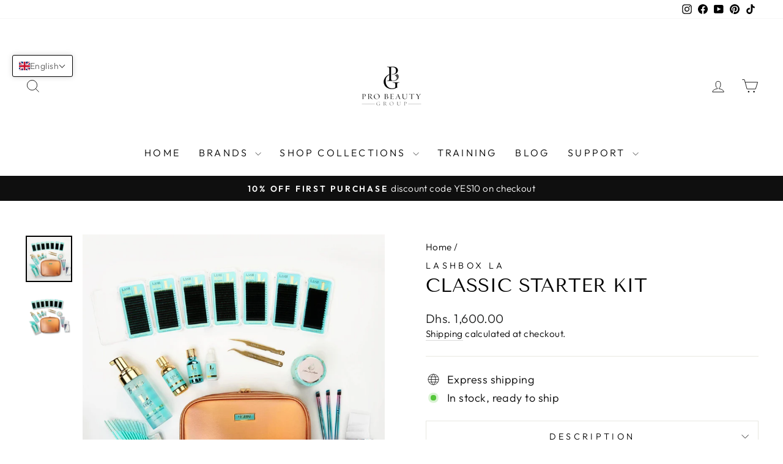

--- FILE ---
content_type: text/html; charset=utf-8
request_url: https://probeautygroup.com/recommendations/products?section_id=template--16252200550453__product-recommendations&product_id=1492123320373&limit=4
body_size: 1031
content:
<div id="shopify-section-template--16252200550453__product-recommendations" class="shopify-section"><product-recommendations
  id="Recommendations-template--16252200550453__product-recommendations"
  data-section-id="template--16252200550453__product-recommendations"
  data-section-type="product-recommendations"
  data-enable="true"
  data-product-id="1492123320373"
  data-intent="related"
  data-url="/recommendations/products?section_id=template--16252200550453__product-recommendations&product_id=1492123320373&limit=4"
  data-limit="4">

  <div
    data-section-id="1492123320373"
    data-subsection
    data-section-type="collection-grid"
    class="index-section">
    <div class="page-width">
      <header class="section-header">
        <h3 class="section-header__title">
          You may also like
        </h3>
      </header>
    </div>

    <div class="page-width page-width--flush-small">
      <div class="grid-overflow-wrapper"><div class="product-recommendations-placeholder">
            
            <div class="grid grid--uniform visually-invisible" aria-hidden="true">
<div class="grid__item grid-product small--one-half medium-up--one-quarter  grid-product__has-quick-shop" data-aos="row-of-4" data-product-handle="classic-starter-kit" data-product-id="1492123320373">
  <div class="grid-product__content"><div class="grid__item-image-wrapper">
      <div class="grid-product__image-mask"><div
            class="grid__image-ratio grid__image-ratio--square">



<image-element data-aos="image-fade-in" data-aos-offset="150">


  
<img src="//probeautygroup.com/cdn/shop/products/lash-box-la-lash-box-la-kit-eyelash-extension-kit-lash-extension-kit-russian-volume-kit-lash-box-lash-trays-lash-extensions-lash-tray-lash-box-la-classic-starter-kit-15927099228213.jpg?v=1631013660&amp;width=1080" alt="Classic Starter Kit - Lashbox LA" srcset="//probeautygroup.com/cdn/shop/products/lash-box-la-lash-box-la-kit-eyelash-extension-kit-lash-extension-kit-russian-volume-kit-lash-box-lash-trays-lash-extensions-lash-tray-lash-box-la-classic-starter-kit-15927099228213.jpg?v=1631013660&amp;width=360 360w, //probeautygroup.com/cdn/shop/products/lash-box-la-lash-box-la-kit-eyelash-extension-kit-lash-extension-kit-russian-volume-kit-lash-box-lash-trays-lash-extensions-lash-tray-lash-box-la-classic-starter-kit-15927099228213.jpg?v=1631013660&amp;width=540 540w, //probeautygroup.com/cdn/shop/products/lash-box-la-lash-box-la-kit-eyelash-extension-kit-lash-extension-kit-russian-volume-kit-lash-box-lash-trays-lash-extensions-lash-tray-lash-box-la-classic-starter-kit-15927099228213.jpg?v=1631013660&amp;width=720 720w, //probeautygroup.com/cdn/shop/products/lash-box-la-lash-box-la-kit-eyelash-extension-kit-lash-extension-kit-russian-volume-kit-lash-box-lash-trays-lash-extensions-lash-tray-lash-box-la-classic-starter-kit-15927099228213.jpg?v=1631013660&amp;width=900 900w, //probeautygroup.com/cdn/shop/products/lash-box-la-lash-box-la-kit-eyelash-extension-kit-lash-extension-kit-russian-volume-kit-lash-box-lash-trays-lash-extensions-lash-tray-lash-box-la-classic-starter-kit-15927099228213.jpg?v=1631013660&amp;width=1080 1080w" width="1080" height="1080.0" loading="lazy" class=" image-style--
 image-element" sizes="(min-width: 769px) 25vw, 50vw">
  


</image-element>
</div><div class="grid-product__secondary-image small--hide">



<image-element data-aos="image-fade-in" data-aos-offset="150">


  
<img src="//probeautygroup.com/cdn/shop/files/Classic_Starter_Kit_-_Lashbox_LA.png?v=1707490791&amp;width=1000" alt="Classic Starter Kit - Lashbox LA" srcset="//probeautygroup.com/cdn/shop/files/Classic_Starter_Kit_-_Lashbox_LA.png?v=1707490791&amp;width=360 360w, //probeautygroup.com/cdn/shop/files/Classic_Starter_Kit_-_Lashbox_LA.png?v=1707490791&amp;width=540 540w, //probeautygroup.com/cdn/shop/files/Classic_Starter_Kit_-_Lashbox_LA.png?v=1707490791&amp;width=720 720w, //probeautygroup.com/cdn/shop/files/Classic_Starter_Kit_-_Lashbox_LA.png?v=1707490791&amp;width=1000 1000w" width="1000" height="1000.0" loading="lazy" class="image-style--
 image-element" sizes="(min-width: 769px) 25vw, 50vw">
  


</image-element>
</div><button class="quick-product__btn quick-product__btn--not-ready js-modal-open-quick-modal-1492123320373 small--hide">
            Quick Shop
          </button></div>

      <a href="/products/classic-starter-kit" class="grid-product__link">
        <div class="grid-product__meta">
          <div class="grid-product__title grid-product__title--body">Classic Starter Kit</div><div class="grid-product__vendor">LashBox LA</div><div class="grid-product__price"><span class=transcy-money>Dhs. 1,600.00</span>
</div></div>
      </a>
    </div>
  </div><div id="QuickShopModal-1492123320373" class="modal modal--square modal--quick-shop" data-product-id="1492123320373">
  <div class="modal__inner">
    <div class="modal__centered">
      <div class="modal__centered-content">
        <div id="QuickShopHolder-classic-starter-kit"></div>
      </div>

      <button type="button" class="modal__close js-modal-close text-link">
        <svg aria-hidden="true" focusable="false" role="presentation" class="icon icon-close" viewBox="0 0 64 64"><title>icon-X</title><path d="m19 17.61 27.12 27.13m0-27.12L19 44.74"/></svg>
        <span class="icon__fallback-text">"Close (esc)"</span>
      </button>
    </div>
  </div>
</div>
</div>
</div>
          </div><div class="product-recommendations page-width">
            <div class="grid grid--uniform" data-aos="overflow__animation">

<div class="grid__item grid-product small--one-half medium-up--one-quarter  grid-product__has-quick-shop" data-aos="row-of-4" data-product-handle="mega-volume-kit" data-product-id="1492123222069">
  <div class="grid-product__content"><div class="grid__item-image-wrapper">
      <div class="grid-product__image-mask"><div
            class="grid__image-ratio grid__image-ratio--square">



<image-element data-aos="image-fade-in" data-aos-offset="150">


  
<img src="//probeautygroup.com/cdn/shop/files/Mega-Volume-Starter-Kit.gif?v=1695898054&amp;width=1080" alt="Mega Volume Starter Kit - Lashbox LA" srcset="//probeautygroup.com/cdn/shop/files/Mega-Volume-Starter-Kit.gif?v=1695898054&amp;width=360 360w, //probeautygroup.com/cdn/shop/files/Mega-Volume-Starter-Kit.gif?v=1695898054&amp;width=540 540w, //probeautygroup.com/cdn/shop/files/Mega-Volume-Starter-Kit.gif?v=1695898054&amp;width=720 720w, //probeautygroup.com/cdn/shop/files/Mega-Volume-Starter-Kit.gif?v=1695898054&amp;width=900 900w, //probeautygroup.com/cdn/shop/files/Mega-Volume-Starter-Kit.gif?v=1695898054&amp;width=1080 1080w" width="1080" height="1080.0" loading="lazy" class=" image-style--
 image-element" sizes="(min-width: 769px) 25vw, 39vw">
  


</image-element>
</div><div class="grid-product__secondary-image small--hide">



<image-element data-aos="image-fade-in" data-aos-offset="150">


  
<img src="//probeautygroup.com/cdn/shop/files/LBLA_Mega_Volume_Starter_Kit.png?v=1708516899&amp;width=1000" alt="LBLA Mega Volume Starter Kit" srcset="//probeautygroup.com/cdn/shop/files/LBLA_Mega_Volume_Starter_Kit.png?v=1708516899&amp;width=360 360w, //probeautygroup.com/cdn/shop/files/LBLA_Mega_Volume_Starter_Kit.png?v=1708516899&amp;width=540 540w, //probeautygroup.com/cdn/shop/files/LBLA_Mega_Volume_Starter_Kit.png?v=1708516899&amp;width=720 720w, //probeautygroup.com/cdn/shop/files/LBLA_Mega_Volume_Starter_Kit.png?v=1708516899&amp;width=1000 1000w" width="1000" height="1000.0" loading="lazy" class="image-style--
 image-element" sizes="(min-width: 769px) 25vw, 39vw">
  


</image-element>
</div><button class="quick-product__btn quick-product__btn--not-ready js-modal-open-quick-modal-1492123222069 small--hide">
            Quick Shop
          </button></div>

      <a href="/products/mega-volume-kit?pr_prod_strat=e5_desc&pr_rec_id=64475890d&pr_rec_pid=1492123222069&pr_ref_pid=1492123320373&pr_seq=uniform" class="grid-product__link">
        <div class="grid-product__meta">
          <div class="grid-product__title grid-product__title--body">Mega Volume Starter Kit</div><div class="grid-product__vendor">LashBox LA</div><div class="grid-product__price"><span class=transcy-money>Dhs. 1,545.00</span>
</div></div>
      </a>
    </div>
  </div><div id="QuickShopModal-1492123222069" class="modal modal--square modal--quick-shop" data-product-id="1492123222069">
  <div class="modal__inner">
    <div class="modal__centered">
      <div class="modal__centered-content">
        <div id="QuickShopHolder-mega-volume-kit"></div>
      </div>

      <button type="button" class="modal__close js-modal-close text-link">
        <svg aria-hidden="true" focusable="false" role="presentation" class="icon icon-close" viewBox="0 0 64 64"><title>icon-X</title><path d="m19 17.61 27.12 27.13m0-27.12L19 44.74"/></svg>
        <span class="icon__fallback-text">"Close (esc)"</span>
      </button>
    </div>
  </div>
</div>
</div>


<div class="grid__item grid-product small--one-half medium-up--one-quarter  grid-product__has-quick-shop" data-aos="row-of-4" data-product-handle="russian-volume-kit" data-product-id="4581825839157">
  <div class="grid-product__content"><div class="grid__item-image-wrapper">
      <div class="grid-product__image-mask"><div
            class="grid__image-ratio grid__image-ratio--square">



<image-element data-aos="image-fade-in" data-aos-offset="150">


  
<img src="//probeautygroup.com/cdn/shop/files/Russian-Volume-Starter-Kit---Lashbox-LA.gif?v=1695928119&amp;width=1080" alt="Stainless steel mirror" srcset="//probeautygroup.com/cdn/shop/files/Russian-Volume-Starter-Kit---Lashbox-LA.gif?v=1695928119&amp;width=360 360w, //probeautygroup.com/cdn/shop/files/Russian-Volume-Starter-Kit---Lashbox-LA.gif?v=1695928119&amp;width=540 540w, //probeautygroup.com/cdn/shop/files/Russian-Volume-Starter-Kit---Lashbox-LA.gif?v=1695928119&amp;width=720 720w, //probeautygroup.com/cdn/shop/files/Russian-Volume-Starter-Kit---Lashbox-LA.gif?v=1695928119&amp;width=900 900w, //probeautygroup.com/cdn/shop/files/Russian-Volume-Starter-Kit---Lashbox-LA.gif?v=1695928119&amp;width=1080 1080w" width="1080" height="1080.0" loading="lazy" class=" image-style--
 image-element" sizes="(min-width: 769px) 25vw, 39vw">
  


</image-element>
</div><div class="grid-product__secondary-image small--hide">



<image-element data-aos="image-fade-in" data-aos-offset="150">


  
<img src="//probeautygroup.com/cdn/shop/files/Russian-Volume-Starter-Kit.gif?v=1696493680&amp;width=1000" alt="Russian Volume Starter Kit - Lashbox LA" srcset="//probeautygroup.com/cdn/shop/files/Russian-Volume-Starter-Kit.gif?v=1696493680&amp;width=360 360w, //probeautygroup.com/cdn/shop/files/Russian-Volume-Starter-Kit.gif?v=1696493680&amp;width=540 540w, //probeautygroup.com/cdn/shop/files/Russian-Volume-Starter-Kit.gif?v=1696493680&amp;width=720 720w, //probeautygroup.com/cdn/shop/files/Russian-Volume-Starter-Kit.gif?v=1696493680&amp;width=1000 1000w" width="1000" height="1000.0" loading="lazy" class="image-style--
 image-element" sizes="(min-width: 769px) 25vw, 39vw">
  


</image-element>
</div><button class="quick-product__btn quick-product__btn--not-ready js-modal-open-quick-modal-4581825839157 small--hide">
            Quick Shop
          </button></div>

      <a href="/products/russian-volume-kit?pr_prod_strat=e5_desc&pr_rec_id=64475890d&pr_rec_pid=4581825839157&pr_ref_pid=1492123320373&pr_seq=uniform" class="grid-product__link">
        <div class="grid-product__meta">
          <div class="grid-product__title grid-product__title--body">Russian Volume Starter Kit</div><div class="grid-product__vendor">LashBox LA</div><div class="grid-product__price"><span class=transcy-money>Dhs. 1,565.00</span>
</div></div>
      </a>
    </div>
  </div><div id="QuickShopModal-4581825839157" class="modal modal--square modal--quick-shop" data-product-id="4581825839157">
  <div class="modal__inner">
    <div class="modal__centered">
      <div class="modal__centered-content">
        <div id="QuickShopHolder-russian-volume-kit"></div>
      </div>

      <button type="button" class="modal__close js-modal-close text-link">
        <svg aria-hidden="true" focusable="false" role="presentation" class="icon icon-close" viewBox="0 0 64 64"><title>icon-X</title><path d="m19 17.61 27.12 27.13m0-27.12L19 44.74"/></svg>
        <span class="icon__fallback-text">"Close (esc)"</span>
      </button>
    </div>
  </div>
</div>
</div>


<div class="grid__item grid-product small--one-half medium-up--one-quarter  grid-product__has-quick-shop" data-aos="row-of-4" data-product-handle="camellia-starter-kit" data-product-id="1492123484213">
  <div class="grid-product__content"><div class="grid__item-image-wrapper">
      <div class="grid-product__image-mask"><div
            class="grid__image-ratio grid__image-ratio--square">



<image-element data-aos="image-fade-in" data-aos-offset="150">


  
<img src="//probeautygroup.com/cdn/shop/files/Camellia-Starter-Kit---Lashbox-LA.gif?v=1695715610&amp;width=1080" alt="Camellia-Starter-Kit---Lashbox-LA" srcset="//probeautygroup.com/cdn/shop/files/Camellia-Starter-Kit---Lashbox-LA.gif?v=1695715610&amp;width=360 360w, //probeautygroup.com/cdn/shop/files/Camellia-Starter-Kit---Lashbox-LA.gif?v=1695715610&amp;width=540 540w, //probeautygroup.com/cdn/shop/files/Camellia-Starter-Kit---Lashbox-LA.gif?v=1695715610&amp;width=720 720w, //probeautygroup.com/cdn/shop/files/Camellia-Starter-Kit---Lashbox-LA.gif?v=1695715610&amp;width=900 900w, //probeautygroup.com/cdn/shop/files/Camellia-Starter-Kit---Lashbox-LA.gif?v=1695715610&amp;width=1080 1080w" width="1080" height="1080.0" loading="lazy" class=" image-style--
 image-element" sizes="(min-width: 769px) 25vw, 39vw">
  


</image-element>
</div><div class="grid-product__secondary-image small--hide">



<image-element data-aos="image-fade-in" data-aos-offset="150">


  
<img src="//probeautygroup.com/cdn/shop/files/Camellia_Starter_Kit.png?v=1708516879&amp;width=1000" alt="Camellia Starter Kit - Lashbox LA" srcset="//probeautygroup.com/cdn/shop/files/Camellia_Starter_Kit.png?v=1708516879&amp;width=360 360w, //probeautygroup.com/cdn/shop/files/Camellia_Starter_Kit.png?v=1708516879&amp;width=540 540w, //probeautygroup.com/cdn/shop/files/Camellia_Starter_Kit.png?v=1708516879&amp;width=720 720w, //probeautygroup.com/cdn/shop/files/Camellia_Starter_Kit.png?v=1708516879&amp;width=1000 1000w" width="1000" height="1000.0" loading="lazy" class="image-style--
 image-element" sizes="(min-width: 769px) 25vw, 39vw">
  


</image-element>
</div><button class="quick-product__btn quick-product__btn--not-ready js-modal-open-quick-modal-1492123484213 small--hide">
            Quick Shop
          </button></div>

      <a href="/products/camellia-starter-kit?pr_prod_strat=e5_desc&pr_rec_id=64475890d&pr_rec_pid=1492123484213&pr_ref_pid=1492123320373&pr_seq=uniform" class="grid-product__link">
        <div class="grid-product__meta">
          <div class="grid-product__title grid-product__title--body">Camellia Lash Extension Starter Kit</div><div class="grid-product__vendor">LashBox LA</div><div class="grid-product__price"><span class=transcy-money>Dhs. 1,525.00</span>
</div></div>
      </a>
    </div>
  </div><div id="QuickShopModal-1492123484213" class="modal modal--square modal--quick-shop" data-product-id="1492123484213">
  <div class="modal__inner">
    <div class="modal__centered">
      <div class="modal__centered-content">
        <div id="QuickShopHolder-camellia-starter-kit"></div>
      </div>

      <button type="button" class="modal__close js-modal-close text-link">
        <svg aria-hidden="true" focusable="false" role="presentation" class="icon icon-close" viewBox="0 0 64 64"><title>icon-X</title><path d="m19 17.61 27.12 27.13m0-27.12L19 44.74"/></svg>
        <span class="icon__fallback-text">"Close (esc)"</span>
      </button>
    </div>
  </div>
</div>
</div>


<div class="grid__item grid-product small--one-half medium-up--one-quarter  grid-product__has-quick-shop" data-aos="row-of-4" data-product-handle="aftercare-kit" data-product-id="4573697245237">
  <div class="grid-product__content"><div class="grid__item-image-wrapper">
      <div class="grid-product__image-mask"><div
            class="grid__image-ratio grid__image-ratio--square">



<image-element data-aos="image-fade-in" data-aos-offset="150">


  
<img src="//probeautygroup.com/cdn/shop/files/Lash-Aftercare-Kit---Lashbox-LA.gif?v=1695890391&amp;width=1080" alt="Eyelash Aftercare Kit - Lashbox LA" srcset="//probeautygroup.com/cdn/shop/files/Lash-Aftercare-Kit---Lashbox-LA.gif?v=1695890391&amp;width=360 360w, //probeautygroup.com/cdn/shop/files/Lash-Aftercare-Kit---Lashbox-LA.gif?v=1695890391&amp;width=540 540w, //probeautygroup.com/cdn/shop/files/Lash-Aftercare-Kit---Lashbox-LA.gif?v=1695890391&amp;width=720 720w, //probeautygroup.com/cdn/shop/files/Lash-Aftercare-Kit---Lashbox-LA.gif?v=1695890391&amp;width=900 900w, //probeautygroup.com/cdn/shop/files/Lash-Aftercare-Kit---Lashbox-LA.gif?v=1695890391&amp;width=1080 1080w" width="1080" height="1080.0" loading="lazy" class=" image-style--
 image-element" sizes="(min-width: 769px) 25vw, 39vw">
  


</image-element>
</div><div class="grid-product__secondary-image small--hide">



<image-element data-aos="image-fade-in" data-aos-offset="150">


  
<img src="//probeautygroup.com/cdn/shop/files/lash-extension-brush.jpg?v=1712057534&amp;width=1000" alt="" srcset="//probeautygroup.com/cdn/shop/files/lash-extension-brush.jpg?v=1712057534&amp;width=360 360w, //probeautygroup.com/cdn/shop/files/lash-extension-brush.jpg?v=1712057534&amp;width=540 540w, //probeautygroup.com/cdn/shop/files/lash-extension-brush.jpg?v=1712057534&amp;width=720 720w, //probeautygroup.com/cdn/shop/files/lash-extension-brush.jpg?v=1712057534&amp;width=1000 1000w" width="1000" height="1000.0" loading="lazy" class="image-style--
 image-element" sizes="(min-width: 769px) 25vw, 39vw">
  


</image-element>
</div><button class="quick-product__btn quick-product__btn--not-ready js-modal-open-quick-modal-4573697245237 small--hide">
            Quick Shop
          </button></div>

      <a href="/products/aftercare-kit?pr_prod_strat=e5_desc&pr_rec_id=64475890d&pr_rec_pid=4573697245237&pr_ref_pid=1492123320373&pr_seq=uniform" class="grid-product__link">
        <div class="grid-product__meta">
          <div class="grid-product__title grid-product__title--body">Aftercare Kit</div><div class="grid-product__vendor">LashBox LA</div><div class="grid-product__price"><span class=transcy-money>Dhs. 240.00</span>
</div></div>
      </a>
    </div>
  </div><div id="QuickShopModal-4573697245237" class="modal modal--square modal--quick-shop" data-product-id="4573697245237">
  <div class="modal__inner">
    <div class="modal__centered">
      <div class="modal__centered-content">
        <div id="QuickShopHolder-aftercare-kit"></div>
      </div>

      <button type="button" class="modal__close js-modal-close text-link">
        <svg aria-hidden="true" focusable="false" role="presentation" class="icon icon-close" viewBox="0 0 64 64"><title>icon-X</title><path d="m19 17.61 27.12 27.13m0-27.12L19 44.74"/></svg>
        <span class="icon__fallback-text">"Close (esc)"</span>
      </button>
    </div>
  </div>
</div>
</div>
</div>
          </div></div>
    </div>
  </div>
</product-recommendations>


</div>

--- FILE ---
content_type: text/javascript; charset=utf-8
request_url: https://probeautygroup.com/web-pixels@fcfee988w5aeb613cpc8e4bc33m6693e112/web-pixel-967606325@34ad157958823915625854214640f0bf/sandbox/worker.modern.js
body_size: -627
content:
importScripts('https://probeautygroup.com/cdn/wpm/sfcfee988w5aeb613cpc8e4bc33m6693e112m.js');
globalThis.shopify = self.webPixelsManager.createShopifyExtend('967606325', 'APP');
importScripts('/web-pixels/strict/app/web-pixel-967606325@34ad157958823915625854214640f0bf.js');


--- FILE ---
content_type: text/javascript; charset=utf-8
request_url: https://probeautygroup.com/web-pixels@fcfee988w5aeb613cpc8e4bc33m6693e112/web-pixel-1061650485@a2e7513c3708f34b1f617d7ce88f9697/sandbox/worker.modern.js
body_size: -774
content:
importScripts('https://probeautygroup.com/cdn/wpm/sfcfee988w5aeb613cpc8e4bc33m6693e112m.js');
globalThis.shopify = self.webPixelsManager.createShopifyExtend('1061650485', 'APP');
importScripts('/web-pixels/strict/app/web-pixel-1061650485@a2e7513c3708f34b1f617d7ce88f9697.js');


--- FILE ---
content_type: text/javascript; charset=utf-8
request_url: https://probeautygroup.com/web-pixels@fcfee988w5aeb613cpc8e4bc33m6693e112/web-pixel-106823733@aa9feb15e63a302383aa48b053211bbb/sandbox/worker.modern.js
body_size: -623
content:
importScripts('https://probeautygroup.com/cdn/wpm/sfcfee988w5aeb613cpc8e4bc33m6693e112m.js');
globalThis.shopify = self.webPixelsManager.createShopifyExtend('106823733', 'APP');
importScripts('/web-pixels/strict/app/web-pixel-106823733@aa9feb15e63a302383aa48b053211bbb.js');


--- FILE ---
content_type: text/javascript; charset=utf-8
request_url: https://probeautygroup.com/web-pixels@fcfee988w5aeb613cpc8e4bc33m6693e112/web-pixel-59473973@5aac1f99a8ca74af74cea751ede503d2/sandbox/worker.modern.js
body_size: -617
content:
importScripts('https://probeautygroup.com/cdn/wpm/sfcfee988w5aeb613cpc8e4bc33m6693e112m.js');
globalThis.shopify = self.webPixelsManager.createShopifyExtend('59473973', 'APP');
importScripts('/web-pixels/strict/app/web-pixel-59473973@5aac1f99a8ca74af74cea751ede503d2.js');
